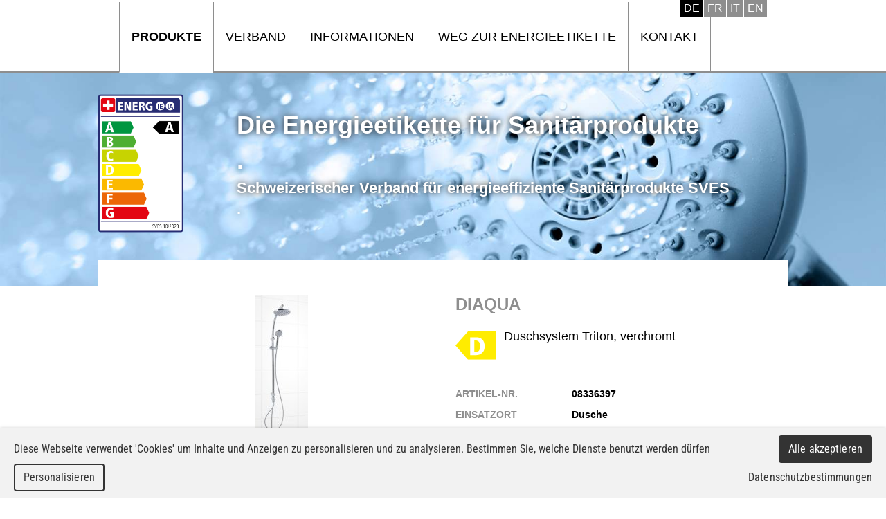

--- FILE ---
content_type: text/html; charset=utf-8
request_url: https://en.etiquetteenergie-sanitaire.ch/Produkt/Dusche/Mehrbrausen-Duschsysteme/Alternative-Nutzung-der-Brausen-/DiAqua/7611038096878/395
body_size: 2854
content:
<!DOCTYPE html>

<html lang="de">
<head>
    <meta charset="utf-8" />
    <meta name="viewport" content="width=device-width, initial-scale=1.0, user-scalable=no">
<title>DiAqua - 08336397 - Duschsystem Triton, verchromt</title>
<meta name="Generator" content="WebMaker 5.0 - https://www.webmaker.ch">
<meta name="Author" content="UDITIS SA - https://www.uditis.ch">
    <meta name="description" content="DiAqua - 08336397 - Duschsystem Triton, verchromt - 7611038096878 - Alternative Nutzung der Brausen  - Mehrbrausen-Duschsysteme - Dusche" />
    <link rel="canonical" href="https://en.etiquetteenergie-sanitaire.ch/Produkt/Dusche/Mehrbrausen-Duschsysteme/Alternative-Nutzung-der-Brausen-/DiAqua/7611038096878/395" />
    <link href="/Content/css?v=E9MUSnvLAUFB8gfh4RSnZIRVHMF6dfsf7a6YGyMliuw1" rel="stylesheet"/>

    <script src="/Scripts/kendo/2015.3.1111/jquery.min.js"></script>
    <script src="/bundles/bootstrap?v=_HFEBC4jimzFga7iCtF1-eOEEd3gE0zgiphCZ-6dDYQ1"></script>

    <script src="/bundles/site?v=bYOJqskW_cepikHrvjyismjDJGB5Yhg_7xj-CApyDMc1"></script>

    <script src="/Scripts/Mvc/tac-placeholder.js"></script>
    <script src="/Scripts/Mvc/tarteaucitron.js/tarteaucitron.js"></script>
    <script src="/Scripts/tarteaucitron.config.js"></script>
    
    <script src="/Scripts/jquery.nivo.slider.pack.js" type="text/javascript"></script>
    <link rel="apple-touch-icon" sizes="180x180" href="/apple-touch-icon.png">
    <link rel="icon" type="image/png" sizes="32x32" href="/favicon-32x32.png">
    <link rel="icon" type="image/png" sizes="16x16" href="/favicon-16x16.png">
    <link rel="manifest" href="/manifest.json">
    <link rel="mask-icon" href="/safari-pinned-tab.svg" color="#5bbad5">
    <meta name="theme-color" content="#ffffff">

    <script type="text/javascript">
        (window.jQuery ? $(document).ready : ready)(function() {
		    tarteaucitron.user.gtagUa = 'UA-87694817-10';
		    
		    (tarteaucitron.job = tarteaucitron.job || []).push('gtag');
	    });
    </script>

</head>
<body class="hasBackground ">

    

    <div id="divBody">
        <header id="whiteHeader">
            

<div>
    


        <ul class="language-selector">
                    <li class="current-language"><span hreflang="DE">Deutsch</span></li>
                    <li><a href="/Page/ChangeLanguage?lang=FR&amp;nodeKey=Product.395" hreflang="FR">Fran&#231;ais</a></li>
                    <li><a href="/Page/ChangeLanguage?lang=IT&amp;nodeKey=Product.395" hreflang="IT">Italiano</a></li>
                    <li><a href="/Page/ChangeLanguage?lang=EN&amp;nodeKey=Product.395" hreflang="EN">English</a></li>
        </ul>
    
    
<a id="showMenu">Menu</a>
<ul id="top-menu" role="menu" class="hidden-xs">
        <li   class="selected"   >
            <a href="/Produkte" title="Produkte">Produkte</a>
        </li>
        <li >
            <a href="https://www.energieetikette-sanitaer.ch/Verband" title="Verband">Verband</a>
        </li>
        <li >
            <a href="https://www.energieetikette-sanitaer.ch/Informationen" title="Informationen">Informationen</a>
        </li>
        <li >
            <a href="https://www.energieetikette-sanitaer.ch/Weg-zur-Energieetikette" title="Weg zur Energieetikette">Weg zur Energieetikette</a>
        </li>
        <li >
            <a href="https://www.energieetikette-sanitaer.ch/Kontakt" title="Kontakt">Kontakt</a>
        </li>
</ul>


    
    <div class="clearfix"></div>
</div>

        </header>
        <div class="main-banner">
            

<script src="/Scripts/jquery.nivo.slider.pack.js" type="text/javascript"></script>
<script>
    $(function () {
        $("#banner").nivoSlider({
            effect: 'fade',
            pauseTime: 10000,
                directionNav: false,
            controlNav: false
        });
    });
</script>
    <div id="banner">
                <img title="#nivo-slider-2" src="/FileDownload/Thumbnail/2?width=1660&amp;height=400&amp;cropToAspectRatio=True&amp;cropAddWhiteBorders=False" />
                <img title="#nivo-slider-3" src="/FileDownload/Thumbnail/3?width=1660&amp;height=400&amp;cropToAspectRatio=True&amp;cropAddWhiteBorders=False" />
                <img title="#nivo-slider-4" src="/FileDownload/Thumbnail/4?width=1660&amp;height=400&amp;cropToAspectRatio=True&amp;cropAddWhiteBorders=False" />
    </div>
        <div class="clearfix"></div>

            <div class="header-banner">
                <div><a href="/"><img src="/Content/images/etiquette.png" /></a></div>
                <div>
                    <a href="/">
                        <span>Die Energieetikette f&#252;r Sanit&#228;rprodukte</span>
                        <span>.</span>
                        <span class="sub">Schweizerischer Verband f&#252;r energieeffiziente Sanit&#228;rprodukte SVES </span>
                        <span class="sub">.</span>
                    </a>
                </div>
            </div>
        </div>

        <section id="mainContent">
	        
<div id="productDetail"   class="hasImg"  >
    <div class="description">
        <h1>DiAqua</h1>
        <span class="modele"><img src="/Content/Levels/D_small.svg" alt="D" />Duschsystem Triton, verchromt</span>
        
        <ul class="criterias">
                <li>
                    <span class="label">Artikel-Nr.</span>
                    <span class="value">08336397</span>
                </li>
                            <li>
                    <span class="label">Einsatzort</span>
                    <span class="value">Dusche</span>
                </li>
                            <li>
                    <span class="label">Produktgruppe</span>
                    <span class="value">Mehrbrausen-Duschsysteme</span>
                </li>
                            <li>
                    <span class="label">Typ</span>
                    <span class="value">Alternative Nutzung der Brausen </span>
                </li>
                            <li>
                    <span class="label">Inverkehrsetzung</span>
                    <span class="value">10.2012</span>
                </li>
                                        <li>
                    <span class="label">EAN-Nr.</span>
                    <span class="value">
                        7611038096878
                        <div id="ean-uv">7611038096878</div>
                        <script>
                            $(function () {
                                $("#ean-uv").barcode("7611038096878", "ean13", { barHeight: 60, barWidth: 2 });
                            });
                        </script>
                    </span>
                </li>
        </ul>
    </div>
        <div class="img">
            <img alt="image" src="/Product/Image/395" />
            
        </div>
</div>
<script src="/Scripts/jquery-barcode.min.js"></script>
<div class="clearfix"></div>
<br /><br />
<br />
            <a id="uditis" href="https://www.uditis.ch" target="_blank">UDITIS SA</a>
        </section>


        <div class="clearfix"></div>
    </div>

<script src="/bundles/jqueryval?v=mNln9PTtffT3C5K-r0MtssR7uoBi60ab-_nUzYK74R41"></script>
    <div id="context-menu">
        <ul class="dropdown-menu" role="menu">
            <li><a href="#" class="edit">Edit</a></li>
            <li><a href="#" class="delete">Delete</a></li>
        </ul>
    </div>
    <div id="admin-modal" class="modal fade" role="dialog">
    <div class="modal-dialog modal-lg">
        <div class="modal-content clearfix">
        </div>
    </div>
</div>
<div id="tmp-modal-data"></div>


	    <script type="text/javascript">
            tarteaucitron.user.typekitId = 'gzl4mik';
	        (tarteaucitron.job = tarteaucitron.job || []).push('typekit');
        </script>


    <script>
        $(function () {
            $("#showMenu").click(function (e) {
                e.preventDefault();
                $("ul#top-menu").css({ display: "none" }).toggleClass("hidden-xs").toggle("fast");
            });

            $("ul#top-menu").wxprtMenuTree({
                sizeMax: 766
            });

            $(".email-protected").wxprtEmailProtect();

        });
    </script>
</body>

</html>


--- FILE ---
content_type: application/javascript
request_url: https://en.etiquetteenergie-sanitaire.ch/Scripts/jquery-barcode.min.js
body_size: 9998
content:
/*!
 *  BarCode Coder Library (BCC Library)
 *  BCCL Version 2.0
 *    
 *  Porting : jQuery barcode plugin 
 *  Version : 2.0.3
 *   
 *  Date    : 2013-01-06
 *  Author  : DEMONTE Jean-Baptiste <jbdemonte@gmail.com>
 *            HOUREZ Jonathan
 *             
 *  Web site: http://barcode-coder.com/
 *  dual licence :  http://www.cecill.info/licences/Licence_CeCILL_V2-fr.html
 *                  http://www.gnu.org/licenses/gpl.html
 */
(function(b){var a={settings:{barWidth:1,barHeight:50,moduleSize:5,showHRI:true,addQuietZone:true,marginHRI:5,bgColor:"#FFFFFF",color:"#000000",fontSize:10,output:"css",posX:0,posY:0},intval:function(d){var c=typeof(d);if(c=="string"){d=d.replace(/[^0-9-.]/g,"");d=parseInt(d*1,10);return isNaN(d)||!isFinite(d)?0:d}return c=="number"&&isFinite(d)?Math.floor(d):0},i25:{encoding:["NNWWN","WNNNW","NWNNW","WWNNN","NNWNW","WNWNN","NWWNN","NNNWW","WNNWN","NWNWN"],compute:function(g,j,f){if(!j){if(g.length%2!=0){g="0"+g}}else{if((f=="int25")&&(g.length%2==0)){g="0"+g}var h=true,c,e=0;for(var d=g.length-1;d>-1;d--){c=a.intval(g.charAt(d));if(isNaN(c)){return("")}e+=h?3*c:c;h=!h}g+=((10-e%10)%10).toString()}return(g)},getDigit:function(k,l,h){k=this.compute(k,l,h);if(k==""){return("")}result="";var f,d;if(h=="int25"){result+="1010";var g,e;for(f=0;f<k.length/2;f++){g=k.charAt(2*f);e=k.charAt(2*f+1);for(d=0;d<5;d++){result+="1";if(this.encoding[g].charAt(d)=="W"){result+="1"}result+="0";if(this.encoding[e].charAt(d)=="W"){result+="0"}}}result+="1101"}else{if(h=="std25"){result+="11011010";var m;for(f=0;f<k.length;f++){m=k.charAt(f);for(d=0;d<5;d++){result+="1";if(this.encoding[m].charAt(d)=="W"){result+="11"}result+="0"}}result+="11010110"}}return(result)}},ean:{encoding:[["0001101","0100111","1110010"],["0011001","0110011","1100110"],["0010011","0011011","1101100"],["0111101","0100001","1000010"],["0100011","0011101","1011100"],["0110001","0111001","1001110"],["0101111","0000101","1010000"],["0111011","0010001","1000100"],["0110111","0001001","1001000"],["0001011","0010111","1110100"]],first:["000000","001011","001101","001110","010011","011001","011100","010101","010110","011010"],getDigit:function(j,h){var e=h=="ean8"?7:12;j=j.substring(0,e);if(j.length!=e){return("")}var k;for(var g=0;g<j.length;g++){k=j.charAt(g);if((k<"0")||(k>"9")){return("")}}j=this.compute(j,h);var d="101";if(h=="ean8"){for(var g=0;g<4;g++){d+=this.encoding[a.intval(j.charAt(g))][0]}d+="01010";for(var g=4;g<8;g++){d+=this.encoding[a.intval(j.charAt(g))][2]}}else{var f=this.first[a.intval(j.charAt(0))];for(var g=1;g<7;g++){d+=this.encoding[a.intval(j.charAt(g))][a.intval(f.charAt(g-1))]}d+="01010";for(var g=7;g<13;g++){d+=this.encoding[a.intval(j.charAt(g))][2]}}d+="101";return(d)},compute:function(f,e){var c=e=="ean13"?12:7;f=f.substring(0,c);var d=0,g=true;for(i=f.length-1;i>-1;i--){d+=(g?3:1)*a.intval(f.charAt(i));g=!g}return(f+((10-d%10)%10).toString())}},upc:{getDigit:function(c){if(c.length<12){c="0"+c}return a.ean.getDigit(c,"ean13")},compute:function(c){if(c.length<12){c="0"+c}return a.ean.compute(c,"ean13").substr(1)}},msi:{encoding:["100100100100","100100100110","100100110100","100100110110","100110100100","100110100110","100110110100","100110110110","110100100100","110100100110"],compute:function(c,d){if(typeof(d)=="object"){if(d.crc1=="mod10"){c=this.computeMod10(c)}else{if(d.crc1=="mod11"){c=this.computeMod11(c)}}if(d.crc2=="mod10"){c=this.computeMod10(c)}else{if(d.crc2=="mod11"){c=this.computeMod11(c)}}}else{if(typeof(d)=="boolean"){if(d){c=this.computeMod10(c)}}}return(c)},computeMod10:function(h){var e,c=h.length%2;var g=0,f=0;for(e=0;e<h.length;e++){if(c){g=10*g+a.intval(h.charAt(e))}else{f+=a.intval(h.charAt(e))}c=!c}var d=(2*g).toString();for(e=0;e<d.length;e++){f+=a.intval(d.charAt(e))}return(h+((10-f%10)%10).toString())},computeMod11:function(e){var d=0,f=2;for(var c=e.length-1;c>=0;c--){d+=f*a.intval(e.charAt(c));f=f==7?2:f+1}return(e+((11-d%11)%11).toString())},getDigit:function(f,g){var e="0123456789";var d=0;var c="";f=this.compute(f,false);c="110";for(i=0;i<f.length;i++){d=e.indexOf(f.charAt(i));if(d<0){return("")}c+=this.encoding[d]}c+="1001";return(c)}},code11:{encoding:["101011","1101011","1001011","1100101","1011011","1101101","1001101","1010011","1101001","110101","101101"],getDigit:function(e){var p="0123456789-";var j,m,q="",f="0";q="1011001"+f;for(j=0;j<e.length;j++){m=p.indexOf(e.charAt(j));if(m<0){return("")}q+=this.encoding[m]+f}var o=0,h=0,l=1,d=0;for(j=e.length-1;j>=0;j--){o=o==10?1:o+1;l=l==10?1:l+1;m=p.indexOf(e.charAt(j));h+=o*m;d+=l*m}var n=h%11;d+=n;var g=d%11;q+=this.encoding[n]+f;if(e.length>=10){q+=this.encoding[g]+f}q+="1011001";return(q)}},code39:{encoding:["101001101101","110100101011","101100101011","110110010101","101001101011","110100110101","101100110101","101001011011","110100101101","101100101101","110101001011","101101001011","110110100101","101011001011","110101100101","101101100101","101010011011","110101001101","101101001101","101011001101","110101010011","101101010011","110110101001","101011010011","110101101001","101101101001","101010110011","110101011001","101101011001","101011011001","110010101011","100110101011","110011010101","100101101011","110010110101","100110110101","100101011011","110010101101","100110101101","100100100101","100100101001","100101001001","101001001001","100101101101"],getDigit:function(h){var g="0123456789ABCDEFGHIJKLMNOPQRSTUVWXYZ-. $/+%*";var f,e,d="",c="0";if(h.indexOf("*")>=0){return("")}h=("*"+h+"*").toUpperCase();for(f=0;f<h.length;f++){e=g.indexOf(h.charAt(f));if(e<0){return("")}if(f>0){d+=c}d+=this.encoding[e]}return(d)}},code93:{encoding:["100010100","101001000","101000100","101000010","100101000","100100100","100100010","101010000","100010010","100001010","110101000","110100100","110100010","110010100","110010010","110001010","101101000","101100100","101100010","100110100","100011010","101011000","101001100","101000110","100101100","100010110","110110100","110110010","110101100","110100110","110010110","110011010","101101100","101100110","100110110","100111010","100101110","111010100","111010010","111001010","101101110","101110110","110101110","100100110","111011010","111010110","100110010","101011110"],getDigit:function(e,j){var n="0123456789ABCDEFGHIJKLMNOPQRSTUVWXYZ-. $/+%____*",l,o="";if(e.indexOf("*")>=0){return("")}e=e.toUpperCase();o+=this.encoding[47];for(i=0;i<e.length;i++){l=e.charAt(i);index=n.indexOf(l);if((l=="_")||(index<0)){return("")}o+=this.encoding[index]}if(j){var m=0,g=0,h=1,d=0;for(i=e.length-1;i>=0;i--){m=m==20?1:m+1;h=h==15?1:h+1;index=n.indexOf(e.charAt(i));g+=m*index;d+=h*index}var l=g%47;d+=l;var f=d%47;o+=this.encoding[l];o+=this.encoding[f]}o+=this.encoding[47];o+="1";return(o)}},code128:{encoding:["11011001100","11001101100","11001100110","10010011000","10010001100","10001001100","10011001000","10011000100","10001100100","11001001000","11001000100","11000100100","10110011100","10011011100","10011001110","10111001100","10011101100","10011100110","11001110010","11001011100","11001001110","11011100100","11001110100","11101101110","11101001100","11100101100","11100100110","11101100100","11100110100","11100110010","11011011000","11011000110","11000110110","10100011000","10001011000","10001000110","10110001000","10001101000","10001100010","11010001000","11000101000","11000100010","10110111000","10110001110","10001101110","10111011000","10111000110","10001110110","11101110110","11010001110","11000101110","11011101000","11011100010","11011101110","11101011000","11101000110","11100010110","11101101000","11101100010","11100011010","11101111010","11001000010","11110001010","10100110000","10100001100","10010110000","10010000110","10000101100","10000100110","10110010000","10110000100","10011010000","10011000010","10000110100","10000110010","11000010010","11001010000","11110111010","11000010100","10001111010","10100111100","10010111100","10010011110","10111100100","10011110100","10011110010","11110100100","11110010100","11110010010","11011011110","11011110110","11110110110","10101111000","10100011110","10001011110","10111101000","10111100010","11110101000","11110100010","10111011110","10111101110","11101011110","11110101110","11010000100","11010010000","11010011100","11000111010"],getDigit:function(e){var d=" !\"#$%&'()*+,-./0123456789:;<=>?@ABCDEFGHIJKLMNOPQRSTUVWXYZ[\\]^_`abcdefghijklmnopqrstuvwxyz{|}~";var o="";var l=0;var f=0;var k=0;var h=0;var n=0;for(k=0;k<e.length;k++){if(d.indexOf(e.charAt(k))==-1){return("")}}var g=e.length>1;var m="";for(k=0;k<3&&k<e.length;k++){m=e.charAt(k);g&=m>="0"&&m<="9"}l=g?105:104;o=this.encoding[l];k=0;while(k<e.length){if(!g){h=0;while((k+h<e.length)&&(e.charAt(k+h)>="0")&&(e.charAt(k+h)<="9")){h++}g=(h>5)||((k+h-1==e.length)&&(h>3));if(g){o+=this.encoding[99];l+=++f*99}}else{if((k==e.length)||(e.charAt(k)<"0")||(e.charAt(k)>"9")||(e.charAt(k+1)<"0")||(e.charAt(k+1)>"9")){g=false;o+=this.encoding[100];l+=++f*100}}if(g){n=a.intval(e.charAt(k)+e.charAt(k+1));k+=2}else{n=d.indexOf(e.charAt(k));k+=1}o+=this.encoding[n];l+=++f*n}o+=this.encoding[l%103];o+=this.encoding[106];o+="11";return(o)}},codabar:{encoding:["101010011","101011001","101001011","110010101","101101001","110101001","100101011","100101101","100110101","110100101","101001101","101100101","1101011011","1101101011","1101101101","1011011011","1011001001","1010010011","1001001011","1010011001"],getDigit:function(h){var g="0123456789-$:/.+";var f,e,d="",c="0";d+=this.encoding[16]+c;for(f=0;f<h.length;f++){e=g.indexOf(h.charAt(f));if(e<0){return("")}d+=this.encoding[e]+c}d+=this.encoding[16];return(d)}},datamatrix:{lengthRows:[10,12,14,16,18,20,22,24,26,32,36,40,44,48,52,64,72,80,88,96,104,120,132,144,8,8,12,12,16,16],lengthCols:[10,12,14,16,18,20,22,24,26,32,36,40,44,48,52,64,72,80,88,96,104,120,132,144,18,32,26,36,36,48],dataCWCount:[3,5,8,12,18,22,30,36,44,62,86,114,144,174,204,280,368,456,576,696,816,1050,1304,1558,5,10,16,22,32,49],solomonCWCount:[5,7,10,12,14,18,20,24,28,36,42,48,56,68,84,112,144,192,224,272,336,408,496,620,7,11,14,18,24,28],dataRegionRows:[8,10,12,14,16,18,20,22,24,14,16,18,20,22,24,14,16,18,20,22,24,18,20,22,6,6,10,10,14,14],dataRegionCols:[8,10,12,14,16,18,20,22,24,14,16,18,20,22,24,14,16,18,20,22,24,18,20,22,16,14,24,16,16,22],regionRows:[1,1,1,1,1,1,1,1,1,2,2,2,2,2,2,4,4,4,4,4,4,6,6,6,1,1,1,1,1,1],regionCols:[1,1,1,1,1,1,1,1,1,2,2,2,2,2,2,4,4,4,4,4,4,6,6,6,1,2,1,2,2,2],interleavedBlocks:[1,1,1,1,1,1,1,1,1,1,1,1,1,1,2,2,4,4,4,4,6,6,8,8,1,1,1,1,1,1],logTab:[-255,255,1,240,2,225,241,53,3,38,226,133,242,43,54,210,4,195,39,114,227,106,134,28,243,140,44,23,55,118,211,234,5,219,196,96,40,222,115,103,228,78,107,125,135,8,29,162,244,186,141,180,45,99,24,49,56,13,119,153,212,199,235,91,6,76,220,217,197,11,97,184,41,36,223,253,116,138,104,193,229,86,79,171,108,165,126,145,136,34,9,74,30,32,163,84,245,173,187,204,142,81,181,190,46,88,100,159,25,231,50,207,57,147,14,67,120,128,154,248,213,167,200,63,236,110,92,176,7,161,77,124,221,102,218,95,198,90,12,152,98,48,185,179,42,209,37,132,224,52,254,239,117,233,139,22,105,27,194,113,230,206,87,158,80,189,172,203,109,175,166,62,127,247,146,66,137,192,35,252,10,183,75,216,31,83,33,73,164,144,85,170,246,65,174,61,188,202,205,157,143,169,82,72,182,215,191,251,47,178,89,151,101,94,160,123,26,112,232,21,51,238,208,131,58,69,148,18,15,16,68,17,121,149,129,19,155,59,249,70,214,250,168,71,201,156,64,60,237,130,111,20,93,122,177,150],aLogTab:[1,2,4,8,16,32,64,128,45,90,180,69,138,57,114,228,229,231,227,235,251,219,155,27,54,108,216,157,23,46,92,184,93,186,89,178,73,146,9,18,36,72,144,13,26,52,104,208,141,55,110,220,149,7,14,28,56,112,224,237,247,195,171,123,246,193,175,115,230,225,239,243,203,187,91,182,65,130,41,82,164,101,202,185,95,190,81,162,105,210,137,63,126,252,213,135,35,70,140,53,106,212,133,39,78,156,21,42,84,168,125,250,217,159,19,38,76,152,29,58,116,232,253,215,131,43,86,172,117,234,249,223,147,11,22,44,88,176,77,154,25,50,100,200,189,87,174,113,226,233,255,211,139,59,118,236,245,199,163,107,214,129,47,94,188,85,170,121,242,201,191,83,166,97,194,169,127,254,209,143,51,102,204,181,71,142,49,98,196,165,103,206,177,79,158,17,34,68,136,61,122,244,197,167,99,198,161,111,222,145,15,30,60,120,240,205,183,67,134,33,66,132,37,74,148,5,10,20,40,80,160,109,218,153,31,62,124,248,221,151,3,6,12,24,48,96,192,173,119,238,241,207,179,75,150,1],champGaloisMult:function(d,c){if(!d||!c){return 0}return this.aLogTab[(this.logTab[d]+this.logTab[c])%255]},champGaloisDoub:function(d,c){if(!d){return 0}if(!c){return d}return this.aLogTab[(this.logTab[d]+c)%255]},champGaloisSum:function(d,c){return d^c},selectIndex:function(d,c){if((d<1||d>1558)&&!c){return -1}if((d<1||d>49)&&c){return -1}var e=0;if(c){e=24}while(this.dataCWCount[e]<d){e++}return e},encodeDataCodeWordsASCII:function(f){var e=new Array();var h=0,d,g;for(d=0;d<f.length;d++){g=f.charCodeAt(d);if(g>127){e[h]=235;g=g-127;h++}else{if((g>=48&&g<=57)&&(d+1<f.length)&&(f.charCodeAt(d+1)>=48&&f.charCodeAt(d+1)<=57)){g=((g-48)*10)+((f.charCodeAt(d+1))-48);g+=130;d++}else{g++}}e[h]=g;h++}return e},addPadCW:function(d,g,f){if(g>=f){return}d[g]=129;var e,c;for(c=g+1;c<f;c++){e=((149*(c+1))%253)+1;d[c]=(129+e)%254}},calculSolFactorTable:function(c){var f=new Array();var e,d;for(e=0;e<=c;e++){f[e]=1}for(e=1;e<=c;e++){for(d=e-1;d>=0;d--){f[d]=this.champGaloisDoub(f[d],e);if(d>0){f[d]=this.champGaloisSum(f[d],f[d-1])}}}return f},addReedSolomonCW:function(e,d,n,m,c){var p=0;var o=e/c;var l=new Array();var h,g,f;for(f=0;f<c;f++){for(h=0;h<o;h++){l[h]=0}for(h=f;h<n;h=h+c){p=this.champGaloisSum(m[h],l[o-1]);for(g=o-1;g>=0;g--){if(!p){l[g]=0}else{l[g]=this.champGaloisMult(p,d[g])}if(g>0){l[g]=this.champGaloisSum(l[g-1],l[g])}}}g=n+f;for(h=o-1;h>=0;h--){m[g]=l[h];g=g+c}}return m},getBits:function(c){var e=new Array();for(var d=0;d<8;d++){e[d]=c&(128>>d)?1:0}return e},next:function(h,j,f,k,e,g){var d=0;var l=4;var c=0;do{if((l==j)&&(c==0)){this.patternShapeSpecial1(e,g,k[d],j,f);d++}else{if((h<3)&&(l==j-2)&&(c==0)&&(f%4!=0)){this.patternShapeSpecial2(e,g,k[d],j,f);d++}else{if((l==j-2)&&(c==0)&&(f%8==4)){this.patternShapeSpecial3(e,g,k[d],j,f);d++}else{if((l==j+4)&&(c==2)&&(f%8==0)){this.patternShapeSpecial4(e,g,k[d],j,f);d++}}}}do{if((l<j)&&(c>=0)&&(g[l][c]!=1)){this.patternShapeStandard(e,g,k[d],l,c,j,f);d++}l-=2;c+=2}while((l>=0)&&(c<f));l+=1;c+=3;do{if((l>=0)&&(c<f)&&(g[l][c]!=1)){this.patternShapeStandard(e,g,k[d],l,c,j,f);d++}l+=2;c-=2}while((l<j)&&(c>=0));l+=3;c+=1}while((l<j)||(c<f))},patternShapeStandard:function(g,d,h,j,c,e,f){this.placeBitInDatamatrix(g,d,h[0],j-2,c-2,e,f);this.placeBitInDatamatrix(g,d,h[1],j-2,c-1,e,f);this.placeBitInDatamatrix(g,d,h[2],j-1,c-2,e,f);this.placeBitInDatamatrix(g,d,h[3],j-1,c-1,e,f);this.placeBitInDatamatrix(g,d,h[4],j-1,c,e,f);this.placeBitInDatamatrix(g,d,h[5],j,c-2,e,f);this.placeBitInDatamatrix(g,d,h[6],j,c-1,e,f);this.placeBitInDatamatrix(g,d,h[7],j,c,e,f)},patternShapeSpecial1:function(f,c,g,d,e){this.placeBitInDatamatrix(f,c,g[0],d-1,0,d,e);this.placeBitInDatamatrix(f,c,g[1],d-1,1,d,e);this.placeBitInDatamatrix(f,c,g[2],d-1,2,d,e);this.placeBitInDatamatrix(f,c,g[3],0,e-2,d,e);this.placeBitInDatamatrix(f,c,g[4],0,e-1,d,e);this.placeBitInDatamatrix(f,c,g[5],1,e-1,d,e);this.placeBitInDatamatrix(f,c,g[6],2,e-1,d,e);this.placeBitInDatamatrix(f,c,g[7],3,e-1,d,e)},patternShapeSpecial2:function(f,c,g,d,e){this.placeBitInDatamatrix(f,c,g[0],d-3,0,d,e);this.placeBitInDatamatrix(f,c,g[1],d-2,0,d,e);this.placeBitInDatamatrix(f,c,g[2],d-1,0,d,e);this.placeBitInDatamatrix(f,c,g[3],0,e-4,d,e);this.placeBitInDatamatrix(f,c,g[4],0,e-3,d,e);this.placeBitInDatamatrix(f,c,g[5],0,e-2,d,e);this.placeBitInDatamatrix(f,c,g[6],0,e-1,d,e);this.placeBitInDatamatrix(f,c,g[7],1,e-1,d,e)},patternShapeSpecial3:function(f,c,g,d,e){this.placeBitInDatamatrix(f,c,g[0],d-3,0,d,e);this.placeBitInDatamatrix(f,c,g[1],d-2,0,d,e);this.placeBitInDatamatrix(f,c,g[2],d-1,0,d,e);this.placeBitInDatamatrix(f,c,g[3],0,e-2,d,e);this.placeBitInDatamatrix(f,c,g[4],0,e-1,d,e);this.placeBitInDatamatrix(f,c,g[5],1,e-1,d,e);this.placeBitInDatamatrix(f,c,g[6],2,e-1,d,e);this.placeBitInDatamatrix(f,c,g[7],3,e-1,d,e)},patternShapeSpecial4:function(f,c,g,d,e){this.placeBitInDatamatrix(f,c,g[0],d-1,0,d,e);this.placeBitInDatamatrix(f,c,g[1],d-1,e-1,d,e);this.placeBitInDatamatrix(f,c,g[2],0,e-3,d,e);this.placeBitInDatamatrix(f,c,g[3],0,e-2,d,e);this.placeBitInDatamatrix(f,c,g[4],0,e-1,d,e);this.placeBitInDatamatrix(f,c,g[5],1,e-3,d,e);this.placeBitInDatamatrix(f,c,g[6],1,e-2,d,e);this.placeBitInDatamatrix(f,c,g[7],1,e-1,d,e)},placeBitInDatamatrix:function(g,d,j,h,c,e,f){if(h<0){h+=e;c+=4-((e+4)%8)}if(c<0){c+=f;h+=4-((f+4)%8)}if(d[h][c]!=1){g[h][c]=j;d[h][c]=1}},addFinderPattern:function(k,m,h,l,c){var n=(l+2)*m;var d=(c+2)*h;var e=new Array();e[0]=new Array();for(var f=0;f<d+2;f++){e[0][f]=0}for(var g=0;g<n;g++){e[g+1]=new Array();e[g+1][0]=0;e[g+1][d+1]=0;for(var f=0;f<d;f++){if(g%(l+2)==0){if(f%2==0){e[g+1][f+1]=1}else{e[g+1][f+1]=0}}else{if(g%(l+2)==l+1){e[g+1][f+1]=1}else{if(f%(c+2)==c+1){if(g%2==0){e[g+1][f+1]=0}else{e[g+1][f+1]=1}}else{if(f%(c+2)==0){e[g+1][f+1]=1}else{e[g+1][f+1]=0;e[g+1][f+1]=k[g-1-(2*(parseInt(g/(l+2))))][f-1-(2*(parseInt(f/(c+2))))]}}}}}}e[n+1]=new Array();for(var f=0;f<d+2;f++){e[n+1][f]=0}return e},getDigit:function(l,q){var p=this.encodeDataCodeWordsASCII(l);var j=p.length;var f=this.selectIndex(j,q);var m=this.dataCWCount[f];var x=this.solomonCWCount[f];var c=m+x;var y=this.lengthRows[f];var z=this.lengthCols[f];var e=this.regionRows[f];var d=this.regionCols[f];var k=this.dataRegionRows[f];var w=this.dataRegionCols[f];var t=y-2*e;var h=z-2*d;var u=this.interleavedBlocks[f];var s=(x/u);this.addPadCW(p,j,m);var r=this.calculSolFactorTable(s);this.addReedSolomonCW(x,r,m,p,u);var o=new Array();for(var n=0;n<c;n++){o[n]=this.getBits(p[n])}var A=new Array();var v=new Array();for(var n=0;n<h;n++){A[n]=new Array();v[n]=new Array()}if(((t*h)%8)==4){A[t-2][h-2]=1;A[t-1][h-1]=1;A[t-1][h-2]=0;A[t-2][h-1]=0;v[t-2][h-2]=1;v[t-1][h-1]=1;v[t-1][h-2]=1;v[t-2][h-1]=1}this.next(0,t,h,o,A,v);A=this.addFinderPattern(A,e,d,k,w);return A}},lec:{cInt:function(e,f){var d="";for(var c=0;c<f;c++){d+=String.fromCharCode(e&255);e=e>>8}return d},cRgb:function(e,d,c){return String.fromCharCode(c)+String.fromCharCode(d)+String.fromCharCode(e)},cHexColor:function(h){var d=parseInt("0x"+h.substr(1));var c=d&255;d=d>>8;var f=d&255;var e=d>>8;return(this.cRgb(e,f,c))}},hexToRGB:function(h){var d=parseInt("0x"+h.substr(1));var c=d&255;d=d>>8;var f=d&255;var e=d>>8;return({r:e,g:f,b:c})},isHexColor:function(d){var c=new RegExp("#[0-91-F]","gi");return d.match(c)},base64Encode:function(o){var c="",h,f,e,n,m,l,j;var d="ABCDEFGHIJKLMNOPQRSTUVWXYZabcdefghijklmnopqrstuvwxyz0123456789+/=";var g=0;while(g<o.length){h=o.charCodeAt(g++);f=o.charCodeAt(g++);e=o.charCodeAt(g++);n=h>>2;m=((h&3)<<4)|(f>>4);l=((f&15)<<2)|(e>>6);j=e&63;if(isNaN(f)){l=j=64}else{if(isNaN(e)){j=64}}c+=d.charAt(n)+d.charAt(m)+d.charAt(l)+d.charAt(j)}return c},bitStringTo2DArray:function(f){var e=[];e[0]=[];for(var c=0;c<f.length;c++){e[0][c]=f.charAt(c)}return(e)},resize:function(d,c){d.css("padding","0px").css("overflow","auto").css("width",c+"px").html("");return d},digitToBmpRenderer:function(t,v,o,g,n,z){var e=o.length;var f=o[0].length;var u=0;var r=this.isHexColor(v.bgColor)?this.lec.cHexColor(v.bgColor):this.lec.cRgb(255,255,255);var q=this.isHexColor(v.color)?this.lec.cHexColor(v.color):this.lec.cRgb(0,0,0);var d="";var c="";for(u=0;u<n;u++){d+=r;c+=q}var p="";var m=(4-((n*f*3)%4))%4;var C=(n*f+m)*z*e;var w="";for(u=0;u<m;u++){w+="\0"}var A="BM"+this.lec.cInt(54+C,4)+"\0\0\0\0"+this.lec.cInt(54,4)+this.lec.cInt(40,4)+this.lec.cInt(n*f,4)+this.lec.cInt(z*e,4)+this.lec.cInt(1,2)+this.lec.cInt(24,2)+"\0\0\0\0"+this.lec.cInt(C,4)+this.lec.cInt(2835,4)+this.lec.cInt(2835,4)+this.lec.cInt(0,4)+this.lec.cInt(0,4);for(var h=e-1;h>=0;h--){var l="";for(var j=0;j<f;j++){l+=o[h][j]=="0"?d:c}l+=w;for(var s=0;s<z;s++){A+=l}}var B=document.createElement("object");B.setAttribute("type","image/bmp");B.setAttribute("data","data:image/bmp;base64,"+this.base64Encode(A));this.resize(t,n*f+m).append(B)},digitToBmp:function(g,f,j,d){var c=a.intval(f.barWidth);var e=a.intval(f.barHeight);this.digitToBmpRenderer(g,f,this.bitStringTo2DArray(j),d,c,e)},digitToBmp2D:function(f,e,g,c){var d=a.intval(e.moduleSize);this.digitToBmpRenderer(f,e,g,c,d,d)},digitToCssRenderer:function(q,c,m,e,p,g){var r=m.length;var d=m[0].length;var j="";var o='<div style="float: left; font-size: 0px; background-color: '+c.bgColor+"; height: "+g+'px; width: &Wpx"></div>';var l='<div style="float: left; font-size: 0px; width:0; border-left: &Wpx solid '+c.color+"; height: "+g+'px;"></div>';var f,h;for(var k=0;k<r;k++){f=0;h=m[k][0];for(var n=0;n<d;n++){if(h==m[k][n]){f++}else{j+=(h=="0"?o:l).replace("&W",f*p);h=m[k][n];f=1}}if(f>0){j+=(h=="0"?o:l).replace("&W",f*p)}}if(c.showHRI){j+='<div style="clear:both; width: 100%; background-color: '+c.bgColor+"; color: "+c.color+"; text-align: center; font-size: "+c.fontSize+"px; margin-top: "+c.marginHRI+'px;">'+e+"</div>"}this.resize(q,p*d).html(j)},digitToCss:function(g,f,j,d){var c=a.intval(f.barWidth);var e=a.intval(f.barHeight);this.digitToCssRenderer(g,f,this.bitStringTo2DArray(j),d,c,e)},digitToCss2D:function(f,e,g,c){var d=a.intval(e.moduleSize);this.digitToCssRenderer(f,e,g,c,d,d)},digitToSvgRenderer:function(q,s,m,f,k,t){var d=m.length;var e=m[0].length;var p=k*e;var l=t*d;if(s.showHRI){var g=a.intval(s.fontSize);l+=a.intval(s.marginHRI)+g}var n='<svg xmlns="http://www.w3.org/2000/svg" version="1.1" width="'+p+'" height="'+l+'">';n+='<rect width="'+p+'" height="'+l+'" x="0" y="0" fill="'+s.bgColor+'" />';var c='<rect width="&W" height="'+t+'" x="&X" y="&Y" fill="'+s.color+'" />';var r,o;for(var h=0;h<d;h++){r=0;o=m[h][0];for(var j=0;j<e;j++){if(o==m[h][j]){r++}else{if(o=="1"){n+=c.replace("&W",r*k).replace("&X",(j-r)*k).replace("&Y",h*t)}o=m[h][j];r=1}}if((r>0)&&(o=="1")){n+=c.replace("&W",r*k).replace("&X",(e-r)*k).replace("&Y",h*t)}}if(s.showHRI){n+='<g transform="translate('+Math.floor(p/2)+' 0)">';n+='<text y="'+(l-Math.floor(g/2))+'" text-anchor="middle" style="font-family: Arial; font-size: '+g+'px;" fill="'+s.color+'">'+f+"</text>";n+="</g>"}n+="</svg>";var u=document.createElement("object");u.setAttribute("type","image/svg+xml");u.setAttribute("data","data:image/svg+xml,"+n);this.resize(q,p).append(u)},digitToSvg:function(g,f,j,d){var c=a.intval(f.barWidth);var e=a.intval(f.barHeight);this.digitToSvgRenderer(g,f,this.bitStringTo2DArray(j),d,c,e)},digitToSvg2D:function(f,e,g,c){var d=a.intval(e.moduleSize);this.digitToSvgRenderer(f,e,g,c,d,d)},digitToCanvasRenderer:function(s,e,o,g,m,f,q,k){var c=s.get(0);if(!c||!c.getContext){return}var t=o.length;var d=o[0].length;var r=c.getContext("2d");r.lineWidth=1;r.lineCap="butt";r.fillStyle=e.bgColor;r.fillRect(m,f,d*q,t*k);r.fillStyle=e.color;for(var n=0;n<t;n++){var j=0;var l=o[n][0];for(var p=0;p<d;p++){if(l==o[n][p]){j++}else{if(l=="1"){r.fillRect(m+(p-j)*q,f+n*k,q*j,k)}l=o[n][p];j=1}}if((j>0)&&(l=="1")){r.fillRect(m+(d-j)*q,f+n*k,q*j,k)}}if(e.showHRI){var h=r.measureText(g);r.fillText(g,m+Math.floor((d*q-h.width)/2),f+t*k+e.fontSize+e.marginHRI)}},digitToCanvas:function(j,g,l,e){var d=a.intval(g.barWidth);var f=a.intval(g.barHeight);var c=a.intval(g.posX);var k=a.intval(g.posY);this.digitToCanvasRenderer(j,g,this.bitStringTo2DArray(l),e,c,k,d,f)},digitToCanvas2D:function(g,f,j,d){var e=a.intval(f.moduleSize);var c=a.intval(f.posX);var h=a.intval(f.posY);this.digitToCanvasRenderer(g,f,j,d,c,h,e,e)}};b.fn.extend({barcode:function(h,m,f){var n="",g="",d="",k=true,o=false,j=false;if(typeof(h)=="string"){d=h}else{if(typeof(h)=="object"){d=typeof(h.code)=="string"?h.code:"";k=typeof(h.crc)!="undefined"?h.crc:true;o=typeof(h.rect)!="undefined"?h.rect:false}}if(d==""){return(false)}if(typeof(f)=="undefined"){f=[]}for(var c in a.settings){if(f[c]==undefined){f[c]=a.settings[c]}}switch(m){case"std25":case"int25":n=a.i25.getDigit(d,k,m);g=a.i25.compute(d,k,m);break;case"ean8":case"ean13":n=a.ean.getDigit(d,m);g=a.ean.compute(d,m);break;case"upc":n=a.upc.getDigit(d);g=a.upc.compute(d);break;case"code11":n=a.code11.getDigit(d);g=d;break;case"code39":n=a.code39.getDigit(d);g=d;break;case"code93":n=a.code93.getDigit(d,k);g=d;break;case"code128":n=a.code128.getDigit(d);g=d;break;case"codabar":n=a.codabar.getDigit(d);g=d;break;case"msi":n=a.msi.getDigit(d,k);g=a.msi.compute(d,k);break;case"datamatrix":n=a.datamatrix.getDigit(d,o);g=d;j=true;break}if(n.length==0){return(b(this))}if(!j&&f.addQuietZone){n="0000000000"+n+"0000000000"}var l=b(this);var e="digitTo"+f.output.charAt(0).toUpperCase()+f.output.substr(1)+(j?"2D":"");if(typeof(a[e])=="function"){a[e](l,f,n,g)}return(l)}})}(jQuery));

--- FILE ---
content_type: text/javascript; charset=utf-8
request_url: https://en.etiquetteenergie-sanitaire.ch/bundles/site?v=bYOJqskW_cepikHrvjyismjDJGB5Yhg_7xj-CApyDMc1
body_size: 22802
content:
(function(n){n.fn.wxprtMenuTree=function(t){function u(){r?parseFloat(n(window).width())>i.sizeMax&&(r=!1,f.each(function(){n(this).find("li ul").css("display","")})):parseFloat(n(window).width())<=i.sizeMax&&(r=!0,f.each(function(){n(this).find("li ul").hide();n(this).find("li.selected > ul").show()}))}var i=n.extend({sizeMax:768},t),f=n(this),r;n(this).each(function(){n(this).find("li > a").click(function(t){if(parseFloat(n(window).width())>i.sizeMax)return!0;n(this).parent().find(">ul").children("*").length>0&&t.preventDefault();n(this).attr("href")=="#"&&t.preventDefault();var r=n(this).parent().find(">ul");!1==r.is(":visible")&&(r.parent().parent().find("ul").slideUp(300),r.parent().parent().removeClass("opened"));r.slideToggle(300);r.parent().toggleClass("opened")});n(this).find("li ul").hide();n(this).find("li").removeClass("opened");n(this).find("li.selected > ul").show();n(this).find("li.selected").addClass("opened")});r=!(parseFloat(n(window).width())<=i.sizeMax);window.onresize=u;u()};n.fn.wxprtAutoReplaceContextMenu=function(){this.each(function(){n(this).parent().on("mouseenter mouseover click touchstart MSPointerDown",function(){var t=n("div#divBody").width(),i=n(this).find(">ul").offset().left+n(this).find(">ul").outerWidth()-parseInt(n(this).find(">ul").css("margin-left"),10);i>t&&n(this).find(">ul").css("margin-left",-parseInt(i-t))});n(this).mouseover()})};n.fn.wxprtTouchHover=function(){function u(i){if(parseFloat(n(window).width())<767)return!0;t=!0;r(i)}function f(i){if(parseFloat(n(window).width())<767)return!0;i.preventDefault&&i.preventDefault();i.returnValue=!1;t||r(i);t=!1}function e(){if(parseFloat(n(window).width())<767||t)return!0;i.each(function(){n(this).find("a").each(function(){n(this).parent().removeClass("hover")})})}function r(t){if(parseFloat(n(window).width())<767)return!0;t.preventDefault&&t.preventDefault();t.returnValue=!1;var r=n(t.target);for(r.closest("li").hasClass("hover")&&(r=r.closest("li").parent()),i.each(function(){n(this).find("a").each(function(){n(this).parent().removeClass("hover")})});i.attr("id")!=r.attr("id");)r.is("li")&&r.addClass("hover"),r=r.parent()}var i=this,t;i.each(function(){n(this).find(">li>a").each(function(){n(this).parent().find("a").length>1&&this.addEventListener&&(this.addEventListener("touchstart",r,{passive:!0}),this.addEventListener("MSPointerDown",u,{passive:!0}),this.addEventListener("click",f,{passive:!0}),n(this).closest("li").mouseover(e))})});i.mouseout(function(){if(parseFloat(n(window).width())<767||t)return!0;n(this).find("li.hover").removeClass("hover")});t=!1};n.wxptSameHeight=function(t){function r(){var o,r,e,s,u,f;for(o in i){r=i[o];for(u in r)f=r[u],n(f).outerHeight("auto")}if(!(n(window).width()<t.minWidth))for(o in i){r=i[o];e=-1;for(u in r)f=r[u],s=n(f).outerHeight(),s>e&&(e=s);if(e>0)for(u in r)f=r[u],n(f).outerHeight(e)}}if(!t.minWidth){console.warn("[Wxpt.SameHeight] called without minWidth");return}var i=[];n(".same-height").each(function(){var t=n(this).attr("data-same-height-id");t?(i[t]=i[t]||[]).push(this):console.warn("[Wxpt.SameHeight] Item has no data-same-height-id",this)});r();n(window).on("resize",r);n(window).on("load",r)};n.fn.wxprtEmailProtect=function(){n(this).each(function(){if(!(n(this).find("a").length>0)){var t=n(this).text().split(","),i=t[1]+"@"+t[0],r=t[2]||i;n(this).html("<a href='mailto:"+i+"'>"+r+"<\/a>")}})};n.fn.wxprtPhoneProtect=function(){n(this).each(function(){if(!(n(this).find("a").length>0)){var t=n(this).text();t=window.wxprtUnProtectPhone(t);n(this).html("<a href='tel:"+t+"'>"+t+"<\/a>")}})};window.wxprtProtectPhone=function(n){return window.btoa(unescape(encodeURIComponent(n)))};window.wxprtUnProtectPhone=function(n){return decodeURIComponent(escape(window.atob(n)))};n.fn.wxprtBack2Top=function(){var i=n(this),t=n(window);i.on("click",function(){t.scrollTop(0)});t.on("scroll",function(){i.css("display",t.scrollTop()>100?"block":"none")})}})(jQuery),function(n){typeof define=="function"&&define.amd?define(["jquery"],n):n(jQuery)}(function(n,t){"use strict";n.infinitescroll=function(t,i,r){this.element=n(r);this._create(t,i)||(this.failed=!0)};n.infinitescroll.defaults={loading:{finished:t,finishedMsg:"<em>Congratulations, you've reached the end of the internet.<\/em>",img:"[data-uri]",msg:null,msgText:"<em>Loading the next set of posts...<\/em>",selector:null,speed:"fast",start:t},state:{isDuringAjax:!1,isInvalidPage:!1,isDestroyed:!1,isDone:!1,isPaused:!1,isBeyondMaxPage:!1,currPage:1},debug:!1,behavior:t,binder:n(window),nextSelector:"div.navigation a:first",navSelector:"div.navigation",contentSelector:null,extraScrollPx:150,itemSelector:"div.post",animate:!1,pathParse:t,dataType:"html",appendCallback:!0,bufferPx:40,errorCallback:function(){},infid:0,pixelsFromNavToBottom:t,path:t,prefill:!1,maxPage:t};n.infinitescroll.prototype={_binding:function(n){var i=this,r=i.options;if(r.v="2.0b2.120520",!!r.behavior&&this["_binding_"+r.behavior]!==t){this["_binding_"+r.behavior].call(this);return}if(n!=="bind"&&n!=="unbind")return this._debug("Binding value  "+n+" not valid"),!1;n==="unbind"?this.options.binder.unbind("smartscroll.infscr."+i.options.infid):this.options.binder[n]("smartscroll.infscr."+i.options.infid,function(){i.scroll()});this._debug("Binding",n)},_create:function(i,r){var u=n.extend(!0,{},n.infinitescroll.defaults,i),e,o,f,s;return(this.options=u,e=n(window),o=this,!o._validate(i))?!1:(f=n(u.nextSelector).attr("href"),!f)?(this._debug("Navigation selector not found"),!1):(u.path=u.path||this._determinepath(f),u.contentSelector=u.contentSelector||this.element,u.loading.selector=u.loading.selector||u.contentSelector,u.loading.msg=u.loading.msg||n('<div id="infscr-loading"><img alt="Loading..." src="'+u.loading.img+'" /><div>'+u.loading.msgText+"<\/div><\/div>"),(new Image).src=u.loading.img,u.pixelsFromNavToBottom===t&&(u.pixelsFromNavToBottom=n(document).height()-n(u.navSelector).offset().top,this._debug("pixelsFromNavToBottom: "+u.pixelsFromNavToBottom)),s=this,u.loading.start=u.loading.start||function(){n(u.navSelector).hide();u.loading.msg.appendTo(u.loading.selector).show(u.loading.speed,n.proxy(function(){this.beginAjax(u)},s))},u.loading.finished=u.loading.finished||function(){u.state.isBeyondMaxPage||u.loading.msg.fadeOut(u.loading.speed)},u.callback=function(i,f,o){!u.behavior||i["_callback_"+u.behavior]===t||i["_callback_"+u.behavior].call(n(u.contentSelector)[0],f,o);r&&r.call(n(u.contentSelector)[0],f,u,o);u.prefill&&e.bind("resize.infinite-scroll",i._prefill)},i.debug&&Function.prototype.bind&&(typeof console=="object"||typeof console=="function")&&typeof console.log=="object"&&["log","info","warn","error","assert","dir","clear","profile","profileEnd"].forEach(function(n){console[n]=this.call(console[n],console)},Function.prototype.bind),this._setup(),u.prefill&&this._prefill(),!0)},_prefill:function(){function r(){return n(t.options.contentSelector).height()<=i.height()}var t=this,i=n(window);this._prefill=function(){r()&&t.scroll();i.bind("resize.infinite-scroll",function(){r()&&(i.unbind("resize.infinite-scroll"),t.scroll())})};this._prefill()},_debug:function(){!0===this.options.debug&&(typeof console!="undefined"&&typeof console.log=="function"?Array.prototype.slice.call(arguments).length===1&&typeof Array.prototype.slice.call(arguments)[0]=="string"?console.log(Array.prototype.slice.call(arguments).toString()):console.log(Array.prototype.slice.call(arguments)):Function.prototype.bind||typeof console=="undefined"||typeof console.log!="object"||Function.prototype.call.call(console.log,console,Array.prototype.slice.call(arguments)))},_determinepath:function(n){var i=this.options;if(!!i.behavior&&this["_determinepath_"+i.behavior]!==t)return this["_determinepath_"+i.behavior].call(this,n);if(!i.pathParse)if(n.match(/^(.*?)\b2\b(.*?$)/))n=n.match(/^(.*?)\b2\b(.*?$)/).slice(1);else if(n.match(/^(.*?)2(.*?$)/)){if(n.match(/^(.*?page=)2(\/.*|$)/))return n.match(/^(.*?page=)2(\/.*|$)/).slice(1);n=n.match(/^(.*?)2(.*?$)/).slice(1)}else{if(n.match(/^(.*?page=)1(\/.*|$)/))return n.match(/^(.*?page=)1(\/.*|$)/).slice(1);this._debug("Sorry, we couldn't parse your Next (Previous Posts) URL. Verify your the css selector points to the correct A tag. If you still get this error: yell, scream, and kindly ask for help at infinite-scroll.com.");i.state.isInvalidPage=!0}else return this._debug("pathParse manual"),i.pathParse(n,this.options.state.currPage+1);return this._debug("determinePath",n),n},_error:function(n){var i=this.options;if(!!i.behavior&&this["_error_"+i.behavior]!==t){this["_error_"+i.behavior].call(this,n);return}n!=="destroy"&&n!=="end"&&(n="unknown");this._debug("Error",n);(n==="end"||i.state.isBeyondMaxPage)&&this._showdonemsg();i.state.isDone=!0;i.state.currPage=1;i.state.isPaused=!1;i.state.isBeyondMaxPage=!1;this._binding("unbind")},_loadcallback:function(i,r,u){var f=this.options,h=this.options.callback,c=f.state.isDone?"done":f.appendCallback?"append":"no-append",e,o,s;if(!!f.behavior&&this["_loadcallback_"+f.behavior]!==t){this["_loadcallback_"+f.behavior].call(this,i,r);return}switch(c){case"done":return this._showdonemsg(),!1;case"no-append":if(f.dataType==="html"&&(r="<div>"+r+"<\/div>",r=n(r).find(f.itemSelector)),r.length===0)return this._error("end");break;case"append":if(o=i.children(),o.length===0)return this._error("end");for(e=document.createDocumentFragment();i[0].firstChild;)e.appendChild(i[0].firstChild);this._debug("contentSelector",n(f.contentSelector)[0]);n(f.contentSelector)[0].appendChild(e);r=o.get()}f.loading.finished.call(n(f.contentSelector)[0],f);f.animate&&(s=n(window).scrollTop()+n(f.loading.msg).height()+f.extraScrollPx+"px",n("html,body").animate({scrollTop:s},800,function(){f.state.isDuringAjax=!1}));f.animate||(f.state.isDuringAjax=!1);h(this,r,u);f.prefill&&this._prefill()},_nearbottom:function(){var i=this.options,r=0+n(document).height()-i.binder.scrollTop()-n(window).height();return!!i.behavior&&this["_nearbottom_"+i.behavior]!==t?this["_nearbottom_"+i.behavior].call(this):(this._debug("math:",r,i.pixelsFromNavToBottom),r-i.bufferPx<i.pixelsFromNavToBottom)},_pausing:function(n){var i=this.options;if(!!i.behavior&&this["_pausing_"+i.behavior]!==t){this["_pausing_"+i.behavior].call(this,n);return}n!=="pause"&&n!=="resume"&&n!==null&&this._debug("Invalid argument. Toggling pause value instead");n=n&&(n==="pause"||n==="resume")?n:"toggle";switch(n){case"pause":i.state.isPaused=!0;break;case"resume":i.state.isPaused=!1;break;case"toggle":i.state.isPaused=!i.state.isPaused}return this._debug("Paused",i.state.isPaused),!1},_setup:function(){var n=this.options;if(!!n.behavior&&this["_setup_"+n.behavior]!==t){this["_setup_"+n.behavior].call(this);return}return this._binding("bind"),!1},_showdonemsg:function(){var i=this.options;if(!!i.behavior&&this["_showdonemsg_"+i.behavior]!==t){this["_showdonemsg_"+i.behavior].call(this);return}i.loading.msg.find("img").hide().parent().find("div").html(i.loading.finishedMsg).animate({opacity:1},2e3,function(){n(this).parent().fadeOut(i.loading.speed)});i.errorCallback.call(n(i.contentSelector)[0],"done")},_validate:function(t){for(var i in t)if(i.indexOf&&i.indexOf("Selector")>-1&&n(t[i]).length===0)return this._debug("Your "+i+" found no elements."),!1;return!0},bind:function(){this._binding("bind")},destroy:function(){return this.options.state.isDestroyed=!0,this.options.loading.finished(),this._error("destroy")},pause:function(){this._pausing("pause")},resume:function(){this._pausing("resume")},beginAjax:function(i){var r=this,s=i.path,f,u,e,o;if(i.state.currPage++,i.maxPage!==t&&i.state.currPage>i.maxPage){i.state.isBeyondMaxPage=!0;this.destroy();return}f=n(i.contentSelector).is("table, tbody")?n("<tbody/>"):n("<div/>");u=typeof s=="function"?s(i.state.currPage):s.join(i.state.currPage);r._debug("heading into ajax",u);e=i.dataType==="html"||i.dataType==="json"?i.dataType:"html+callback";i.appendCallback&&i.dataType==="html"&&(e+="+callback");switch(e){case"html+callback":r._debug("Using HTML via .load() method");f.load(u+" "+i.itemSelector,t,function(n){r._loadcallback(f,n,u)});break;case"html":r._debug("Using "+e.toUpperCase()+" via $.ajax() method");n.ajax({url:u,dataType:i.dataType,complete:function(n,t){o=typeof n.isResolved!="undefined"?n.isResolved():t==="success"||t==="notmodified";o?r._loadcallback(f,n.responseText,u):r._error("end")}});break;case"json":r._debug("Using "+e.toUpperCase()+" via $.ajax() method");n.ajax({dataType:"json",type:"GET",url:u,success:function(n,e,s){if(o=typeof s.isResolved!="undefined"?s.isResolved():e==="success"||e==="notmodified",i.appendCallback)if(i.template!==t){var h=i.template(n);f.append(h);o?r._loadcallback(f,h):r._error("end")}else r._debug("template must be defined."),r._error("end");else o?r._loadcallback(f,n,u):r._error("end")},error:function(){r._debug("JSON ajax request failed.");r._error("end")}})}},retrieve:function(i){i=i||null;var u=this,r=u.options;if(!!r.behavior&&this["retrieve_"+r.behavior]!==t){this["retrieve_"+r.behavior].call(this,i);return}if(r.state.isDestroyed)return this._debug("Instance is destroyed"),!1;r.state.isDuringAjax=!0;r.loading.start.call(n(r.contentSelector)[0],r)},scroll:function(){var i=this.options,n=i.state;if(!!i.behavior&&this["scroll_"+i.behavior]!==t){this["scroll_"+i.behavior].call(this);return}n.isDuringAjax||n.isInvalidPage||n.isDone||n.isDestroyed||n.isPaused||this._nearbottom()&&this.retrieve()},toggle:function(){this._pausing()},unbind:function(){this._binding("unbind")},update:function(t){n.isPlainObject(t)&&(this.options=n.extend(!0,this.options,t))}};n.fn.infinitescroll=function(t,i){var u=typeof t,r;switch(u){case"string":r=Array.prototype.slice.call(arguments,1);this.each(function(){var i=n.data(this,"infinitescroll");if(!i||!n.isFunction(i[t])||t.charAt(0)==="_")return!1;i[t].apply(i,r)});break;case"object":this.each(function(){var r=n.data(this,"infinitescroll");r?r.update(t):(r=new n.infinitescroll(t,i,this),r.failed||n.data(this,"infinitescroll",r))})}return this};var i=n.event,r;i.special.smartscroll={setup:function(){n(this).bind("scroll",i.special.smartscroll.handler)},teardown:function(){n(this).unbind("scroll",i.special.smartscroll.handler)},handler:function(t,i){var u=this,f=arguments;t.type="smartscroll";r&&clearTimeout(r);r=setTimeout(function(){n(u).trigger("smartscroll",f)},i==="execAsap"?0:100)}};n.fn.smartscroll=function(n){return n?this.bind("smartscroll",n):this.trigger("smartscroll",["execAsap"])}});!function(n){"use strict";function i(n,t){for(var i=0;i<n.length;++i)t(n[i],i)}function t(t,i){this.$select=n(t);this.$select.attr("data-placeholder")&&(i.nonSelectedText=this.$select.data("placeholder"));this.options=this.mergeOptions(n.extend({},i,this.$select.data()));this.originalOptions=this.$select.clone()[0].options;this.query="";this.searchTimeout=null;this.lastToggledInput=null;this.options.multiple=this.$select.attr("multiple")==="multiple";this.options.onChange=n.proxy(this.options.onChange,this);this.options.onDropdownShow=n.proxy(this.options.onDropdownShow,this);this.options.onDropdownHide=n.proxy(this.options.onDropdownHide,this);this.options.onDropdownShown=n.proxy(this.options.onDropdownShown,this);this.options.onDropdownHidden=n.proxy(this.options.onDropdownHidden,this);this.buildContainer();this.buildButton();this.buildDropdown();this.buildSelectAll();this.buildDropdownOptions();this.buildFilter();this.updateButtonText();this.updateSelectAll();this.options.disableIfEmpty&&n("option",this.$select).length<=0&&this.disable();this.$select.hide().after(this.$container)}typeof ko!="undefined"&&ko.bindingHandlers&&!ko.bindingHandlers.multiselect&&(ko.bindingHandlers.multiselect={after:["options","value","selectedOptions"],init:function(t,i,r){var u=n(t),s=ko.toJS(i()),f,e,o;u.multiselect(s);r.has("options")&&(f=r.get("options"),ko.isObservable(f)&&ko.computed({read:function(){f();setTimeout(function(){var n=u.data("multiselect");n&&n.updateOriginalOptions();u.multiselect("rebuild")},1)},disposeWhenNodeIsRemoved:t}));r.has("value")&&(e=r.get("value"),ko.isObservable(e)&&ko.computed({read:function(){e();setTimeout(function(){u.multiselect("refresh")},1)},disposeWhenNodeIsRemoved:t}).extend({rateLimit:100,notifyWhenChangesStop:!0}));r.has("selectedOptions")&&(o=r.get("selectedOptions"),ko.isObservable(o)&&ko.computed({read:function(){o();setTimeout(function(){u.multiselect("refresh")},1)},disposeWhenNodeIsRemoved:t}).extend({rateLimit:100,notifyWhenChangesStop:!0}));ko.utils.domNodeDisposal.addDisposeCallback(t,function(){u.multiselect("destroy")})},update:function(t,i){var r=n(t),u=ko.toJS(i());r.multiselect("setOptions",u);r.multiselect("rebuild")}});t.prototype={defaults:{buttonText:function(t,i){if(t.length===0)return this.nonSelectedText;if(this.allSelectedText&&t.length===n("option",n(i)).length&&n("option",n(i)).length!==1&&this.multiple)return this.selectAllNumber?this.allSelectedText+" ("+t.length+")":this.allSelectedText;if(t.length>this.numberDisplayed)return t.length+" "+this.nSelectedText;var r="",u=this.delimiterText;return t.each(function(){var t=n(this).attr("label")!==undefined?n(this).attr("label"):n(this).text();r+=t+u}),r.substr(0,r.length-2)},buttonTitle:function(t){if(t.length===0)return this.nonSelectedText;var i="",r=this.delimiterText;return t.each(function(){var t=n(this).attr("label")!==undefined?n(this).attr("label"):n(this).text();i+=t+r}),i.substr(0,i.length-2)},optionLabel:function(t){return n(t).attr("label")||n(t).text()},onChange:function(){},onDropdownShow:function(){},onDropdownHide:function(){},onDropdownShown:function(){},onDropdownHidden:function(){},onSelectAll:function(){},enableHTML:!1,buttonClass:"btn btn-default",inheritClass:!1,buttonWidth:"auto",buttonContainer:'<div class="btn-group" />',dropRight:!1,selectedClass:"active",maxHeight:!1,checkboxName:!1,includeSelectAllOption:!1,includeSelectAllIfMoreThan:0,selectAllText:" Select all",selectAllValue:"multiselect-all",selectAllName:!1,selectAllNumber:!0,enableFiltering:!1,enableCaseInsensitiveFiltering:!1,enableClickableOptGroups:!1,filterPlaceholder:"Search",filterBehavior:"text",includeFilterClearBtn:!0,preventInputChangeEvent:!1,nonSelectedText:"None selected",nSelectedText:"selected",allSelectedText:"All selected",numberDisplayed:3,disableIfEmpty:!1,delimiterText:", ",templates:{button:'<button type="button" class="multiselect dropdown-toggle" data-toggle="dropdown"><span class="multiselect-selected-text"><\/span> <b class="caret"><\/b><\/button>',ul:'<ul class="multiselect-container dropdown-menu"><\/ul>',filter:'<li class="multiselect-item filter"><div class="input-group"><span class="input-group-addon"><i class="glyphicon glyphicon-search"><\/i><\/span><input class="form-control multiselect-search" type="text"><\/div><\/li>',filterClearBtn:'<span class="input-group-btn"><button class="btn btn-default multiselect-clear-filter" type="button"><i class="glyphicon glyphicon-remove-circle"><\/i><\/button><\/span>',li:'<li><a tabindex="0"><label><\/label><\/a><\/li>',divider:'<li class="multiselect-item divider"><\/li>',liGroup:'<li class="multiselect-item multiselect-group"><label><\/label><\/li>'}},constructor:t,buildContainer:function(){this.$container=n(this.options.buttonContainer);this.$container.on("show.bs.dropdown",this.options.onDropdownShow);this.$container.on("hide.bs.dropdown",this.options.onDropdownHide);this.$container.on("shown.bs.dropdown",this.options.onDropdownShown);this.$container.on("hidden.bs.dropdown",this.options.onDropdownHidden)},buildButton:function(){this.$button=n(this.options.templates.button).addClass(this.options.buttonClass);this.$select.attr("class")&&this.options.inheritClass&&this.$button.addClass(this.$select.attr("class"));this.$select.prop("disabled")?this.disable():this.enable();this.options.buttonWidth&&this.options.buttonWidth!=="auto"&&(this.$button.css({width:this.options.buttonWidth,overflow:"hidden","text-overflow":"ellipsis"}),this.$container.css({width:this.options.buttonWidth}));var t=this.$select.attr("tabindex");t&&this.$button.attr("tabindex",t);this.$container.prepend(this.$button)},buildDropdown:function(){this.$ul=n(this.options.templates.ul);this.options.dropRight&&this.$ul.addClass("pull-right");this.options.maxHeight&&this.$ul.css({"max-height":this.options.maxHeight+"px","overflow-y":"auto","overflow-x":"hidden"});this.$container.append(this.$ul)},buildDropdownOptions:function(){this.$select.children().each(n.proxy(function(t,i){var r=n(i),u=r.prop("tagName").toLowerCase();r.prop("value")!==this.options.selectAllValue&&(u==="optgroup"?this.createOptgroup(i):u==="option"&&(r.data("role")==="divider"?this.createDivider():this.createOptionValue(i)))},this));n("li input",this.$ul).on("change",n.proxy(function(t){var i=n(t.target),u=i.prop("checked")||!1,f=i.val()===this.options.selectAllValue;this.options.selectedClass&&(u?i.closest("li").addClass(this.options.selectedClass):i.closest("li").removeClass(this.options.selectedClass));var s=i.val(),r=this.getOptionByValue(s),e=n("option",this.$select).not(r),o=n("input",this.$container).not(i);f&&(u?this.selectAll():this.deselectAll());f||(u?(r.prop("selected",!0),this.options.multiple?r.prop("selected",!0):(this.options.selectedClass&&n(o).closest("li").removeClass(this.options.selectedClass),n(o).prop("checked",!1),e.prop("selected",!1),this.$button.click()),this.options.selectedClass==="active"&&e.closest("a").css("outline","")):r.prop("selected",!1));this.$select.change();this.updateButtonText();this.updateSelectAll();this.options.onChange(r,u);if(this.options.preventInputChangeEvent)return!1},this));n("li a",this.$ul).on("mousedown",function(n){if(n.shiftKey)return!1});n("li a",this.$ul).on("touchstart click",n.proxy(function(t){var i,e,u,r,s,f,o,h,c,l;if(t.stopPropagation(),i=n(t.target),t.shiftKey&&this.options.multiple){if(i.is("label")&&(t.preventDefault(),i=i.find("input"),i.prop("checked",!i.prop("checked"))),e=i.prop("checked")||!1,this.lastToggledInput!==null&&this.lastToggledInput!==i)for(u=i.closest("li").index(),r=this.lastToggledInput.closest("li").index(),u>r&&(s=r,r=u,u=s),++r,f=this.$ul.find("li").slice(u,r).find("input"),f.prop("checked",e),this.options.selectedClass&&f.closest("li").toggleClass(this.options.selectedClass,e),o=0,h=f.length;o<h;o++)c=n(f[o]),l=this.getOptionByValue(c.val()),l.prop("selected",e);i.trigger("change")}i.is("input")&&!i.closest("li").is(".multiselect-item")&&(this.lastToggledInput=i);i.blur()},this));this.$container.off("keydown.multiselect").on("keydown.multiselect",n.proxy(function(t){var r,i,f,u;if(!n('input[type="text"]',this.$container).is(":focus"))if(t.keyCode===9&&this.$container.hasClass("open"))this.$button.click();else{if(r=n(this.$container).find("li:not(.divider):not(.disabled) a").filter(":visible"),!r.length)return;i=r.index(r.filter(":focus"));t.keyCode===38&&i>0?i--:t.keyCode===40&&i<r.length-1?i++:~i||(i=0);f=r.eq(i);f.focus();(t.keyCode===32||t.keyCode===13)&&(u=f.find("input"),u.prop("checked",!u.prop("checked")),u.change());t.stopPropagation();t.preventDefault()}},this));if(this.options.enableClickableOptGroups&&this.options.multiple)n("li.multiselect-group",this.$ul).on("click",n.proxy(function(t){t.stopPropagation();var u=n(t.target).parent(),f=u.nextUntil("li.multiselect-group"),e=f.filter(":visible:not(.disabled)"),i=!0,r=e.find("input");r.each(function(){i=i&&n(this).prop("checked")});r.prop("checked",!i).trigger("change")},this))},createOptionValue:function(t){var r=n(t),i,e;r.is(":selected")&&r.prop("selected",!0);var o=this.options.optionLabel(t),s=r.val(),h=this.options.multiple?"checkbox":"radio",f=n(this.options.templates.li),u=n("label",f);u.addClass(h);this.options.enableHTML?u.html(" "+o):u.text(" "+o);i=n("<input/>").attr("type",h);this.options.checkboxName&&i.attr("name",this.options.checkboxName);u.prepend(i);e=r.prop("selected")||!1;i.val(s);s===this.options.selectAllValue&&(f.addClass("multiselect-item multiselect-all"),i.parent().parent().addClass("multiselect-all"));u.attr("title",r.attr("title"));this.$ul.append(f);r.is(":disabled")&&i.attr("disabled","disabled").prop("disabled",!0).closest("a").attr("tabindex","-1").closest("li").addClass("disabled");i.prop("checked",e);e&&this.options.selectedClass&&i.closest("li").addClass(this.options.selectedClass)},createDivider:function(){var t=n(this.options.templates.divider);this.$ul.append(t)},createOptgroup:function(t){var r=n(t).prop("label"),i=n(this.options.templates.liGroup);this.options.enableHTML?n("label",i).html(r):n("label",i).text(r);this.options.enableClickableOptGroups&&i.addClass("multiselect-group-clickable");this.$ul.append(i);n(t).is(":disabled")&&i.addClass("disabled");n("option",t).each(n.proxy(function(n,t){this.createOptionValue(t)},this))},buildSelectAll:function(){var r,t,i;typeof this.options.selectAllValue=="number"&&(this.options.selectAllValue=this.options.selectAllValue.toString());r=this.hasSelectAll();!r&&this.options.includeSelectAllOption&&this.options.multiple&&n("option",this.$select).length>this.options.includeSelectAllIfMoreThan&&(this.options.includeSelectAllDivider&&this.$ul.prepend(n(this.options.templates.divider)),t=n(this.options.templates.li),n("label",t).addClass("checkbox"),this.options.enableHTML?n("label",t).html(" "+this.options.selectAllText):n("label",t).text(" "+this.options.selectAllText),this.options.selectAllName?n("label",t).prepend('<input type="checkbox" name="'+this.options.selectAllName+'" />'):n("label",t).prepend('<input type="checkbox" />'),i=n("input",t),i.val(this.options.selectAllValue),t.addClass("multiselect-item multiselect-all"),i.parent().parent().addClass("multiselect-all"),this.$ul.prepend(t),i.prop("checked",!1))},buildFilter:function(){var i,t;if((this.options.enableFiltering||this.options.enableCaseInsensitiveFiltering)&&(i=Math.max(this.options.enableFiltering,this.options.enableCaseInsensitiveFiltering),this.$select.find("option").length>=i)){if(this.$filter=n(this.options.templates.filter),n("input",this.$filter).attr("placeholder",this.options.filterPlaceholder),this.options.includeFilterClearBtn){t=n(this.options.templates.filterClearBtn);t.on("click",n.proxy(function(){clearTimeout(this.searchTimeout);this.$filter.find(".multiselect-search").val("");n("li",this.$ul).show().removeClass("filter-hidden");this.updateSelectAll()},this));this.$filter.find(".input-group").append(t)}this.$ul.prepend(this.$filter);this.$filter.val(this.query).on("click",function(n){n.stopPropagation()}).on("input keydown",n.proxy(function(t){t.which===13&&t.preventDefault();clearTimeout(this.searchTimeout);this.searchTimeout=this.asyncFunction(n.proxy(function(){if(this.query!==t.target.value){this.query=t.target.value;var i,r;n.each(n("li",this.$ul),n.proxy(function(t,u){var o=n("input",u).length>0?n("input",u).val():"",s=n("label",u).text(),e="",f;this.options.filterBehavior==="text"?e=s:this.options.filterBehavior==="value"?e=o:this.options.filterBehavior==="both"&&(e=s+"\n"+o);o!==this.options.selectAllValue&&s&&(f=!1,this.options.enableCaseInsensitiveFiltering&&e.toLowerCase().indexOf(this.query.toLowerCase())>-1?f=!0:e.indexOf(this.query)>-1&&(f=!0),n(u).toggle(f).toggleClass("filter-hidden",!f),n(u).hasClass("multiselect-group")?(i=u,r=f):(f&&n(i).show().removeClass("filter-hidden"),!f&&r&&n(u).show().removeClass("filter-hidden")))},this))}this.updateSelectAll()},this),300,this)},this))}},destroy:function(){this.$container.remove();this.$select.show();this.$select.data("multiselect",null)},refresh:function(){n("option",this.$select).each(n.proxy(function(t,i){var r=n("li input",this.$ul).filter(function(){return n(this).val()===n(i).val()});n(i).is(":selected")?(r.prop("checked",!0),this.options.selectedClass&&r.closest("li").addClass(this.options.selectedClass)):(r.prop("checked",!1),this.options.selectedClass&&r.closest("li").removeClass(this.options.selectedClass));n(i).is(":disabled")?r.attr("disabled","disabled").prop("disabled",!0).closest("li").addClass("disabled"):r.prop("disabled",!1).closest("li").removeClass("disabled")},this));this.updateButtonText();this.updateSelectAll()},select:function(t,i){var u,r,f,e;for(n.isArray(t)||(t=[t]),u=0;u<t.length;u++)if((r=t[u],r!==null&&r!==undefined)&&(f=this.getOptionByValue(r),e=this.getInputByValue(r),f!==undefined&&e!==undefined)&&(this.options.multiple||this.deselectAll(!1),this.options.selectedClass&&e.closest("li").addClass(this.options.selectedClass),e.prop("checked",!0),f.prop("selected",!0),i))this.options.onChange(f,!0);this.updateButtonText();this.updateSelectAll()},clearSelection:function(){this.deselectAll(!1);this.updateButtonText();this.updateSelectAll()},deselect:function(t,i){var u,r,f,e;for(n.isArray(t)||(t=[t]),u=0;u<t.length;u++)if((r=t[u],r!==null&&r!==undefined)&&(f=this.getOptionByValue(r),e=this.getInputByValue(r),f!==undefined&&e!==undefined)&&(this.options.selectedClass&&e.closest("li").removeClass(this.options.selectedClass),e.prop("checked",!1),f.prop("selected",!1),i))this.options.onChange(f,!1);this.updateButtonText();this.updateSelectAll()},selectAll:function(t,i){var t=typeof t=="undefined"?!0:t,r=n("li input[type='checkbox']:enabled",this.$ul),u=r.filter(":visible"),e=r.length,o=u.length,f;t?(u.prop("checked",!0),n("li:not(.divider):not(.disabled)",this.$ul).filter(":visible").addClass(this.options.selectedClass)):(r.prop("checked",!0),n("li:not(.divider):not(.disabled)",this.$ul).addClass(this.options.selectedClass));e===o||t===!1?n("option:enabled",this.$select).prop("selected",!0):(f=u.map(function(){return n(this).val()}).get(),n("option:enabled",this.$select).filter(function(){return n.inArray(n(this).val(),f)!==-1}).prop("selected",!0));i&&this.options.onSelectAll()},deselectAll:function(t){var t=typeof t=="undefined"?!0:t,i,r;t?(i=n("li input[type='checkbox']:not(:disabled)",this.$ul).filter(":visible"),i.prop("checked",!1),r=i.map(function(){return n(this).val()}).get(),n("option:enabled",this.$select).filter(function(){return n.inArray(n(this).val(),r)!==-1}).prop("selected",!1),this.options.selectedClass&&n("li:not(.divider):not(.disabled)",this.$ul).filter(":visible").removeClass(this.options.selectedClass)):(n("li input[type='checkbox']:enabled",this.$ul).prop("checked",!1),n("option:enabled",this.$select).prop("selected",!1),this.options.selectedClass&&n("li:not(.divider):not(.disabled)",this.$ul).removeClass(this.options.selectedClass))},rebuild:function(){this.$ul.html("");this.options.multiple=this.$select.attr("multiple")==="multiple";this.buildSelectAll();this.buildDropdownOptions();this.buildFilter();this.updateButtonText();this.updateSelectAll();this.options.disableIfEmpty&&n("option",this.$select).length<=0?this.disable():this.enable();this.options.dropRight&&this.$ul.addClass("pull-right")},dataprovider:function(t){var r=0,u=this.$select.empty();n.each(t,function(t,f){var e;n.isArray(f.children)?(r++,e=n("<optgroup/>").attr({label:f.label||"Group "+r,disabled:!!f.disabled}),i(f.children,function(t){e.append(n("<option/>").attr({value:t.value,label:t.label||t.value,title:t.title,selected:!!t.selected,disabled:!!t.disabled}))})):e=n("<option/>").attr({value:f.value,label:f.label||f.value,title:f.title,selected:!!f.selected,disabled:!!f.disabled});u.append(e)});this.rebuild()},enable:function(){this.$select.prop("disabled",!1);this.$button.prop("disabled",!1).removeClass("disabled")},disable:function(){this.$select.prop("disabled",!0);this.$button.prop("disabled",!0).addClass("disabled")},setOptions:function(n){this.options=this.mergeOptions(n)},mergeOptions:function(t){return n.extend(!0,{},this.defaults,this.options,t)},hasSelectAll:function(){return n("li.multiselect-all",this.$ul).length>0},updateSelectAll:function(){if(this.hasSelectAll()){var i=n("li:not(.multiselect-item):not(.filter-hidden) input:enabled",this.$ul),f=i.length,r=i.filter(":checked").length,t=n("li.multiselect-all",this.$ul),u=t.find("input");r>0&&r===f?(u.prop("checked",!0),t.addClass(this.options.selectedClass),this.options.onSelectAll()):(u.prop("checked",!1),t.removeClass(this.options.selectedClass))}},updateButtonText:function(){var t=this.getSelected();this.options.enableHTML?n(".multiselect .multiselect-selected-text",this.$container).html(this.options.buttonText(t,this.$select)):n(".multiselect .multiselect-selected-text",this.$container).text(this.options.buttonText(t,this.$select));n(".multiselect",this.$container).attr("title",this.options.buttonTitle(t,this.$select))},getSelected:function(){return n("option",this.$select).filter(":selected")},getOptionByValue:function(t){for(var r,u=n("option",this.$select),f=t.toString(),i=0;i<u.length;i=i+1)if(r=u[i],r.value===f)return n(r)},getInputByValue:function(t){for(var r,u=n("li input",this.$ul),f=t.toString(),i=0;i<u.length;i=i+1)if(r=u[i],r.value===f)return n(r)},updateOriginalOptions:function(){this.originalOptions=this.$select.clone()[0].options},asyncFunction:function(n,t,i){var r=Array.prototype.slice.call(arguments,3);return setTimeout(function(){n.apply(i||window,r)},t)},setAllSelectedText:function(n){this.options.allSelectedText=n;this.updateButtonText()}};n.fn.multiselect=function(i,r,u){return this.each(function(){var f=n(this).data("multiselect"),e=typeof i=="object"&&i;f||(f=new t(this,e),n(this).data("multiselect",f));typeof i=="string"&&(f[i](r,u),i==="destroy"&&n(this).data("multiselect",!1))})};n.fn.multiselect.Constructor=t;n(function(){n("select[data-role=multiselect]").multiselect()})}(window.jQuery)